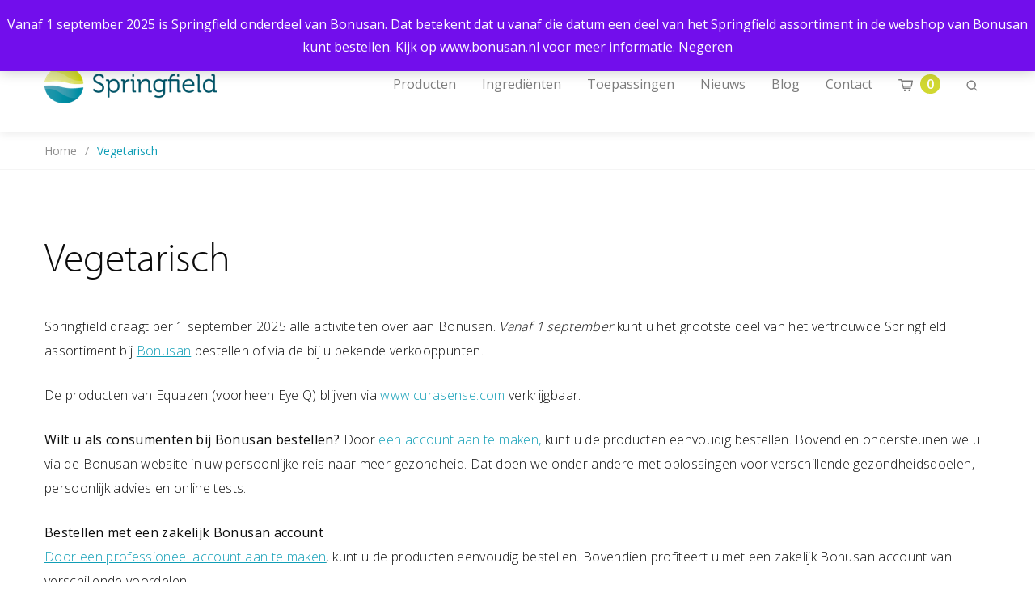

--- FILE ---
content_type: text/html; charset=UTF-8
request_url: https://springfieldnutra.com/product-tag/vegetarisch/
body_size: 12486
content:

<!doctype html>
<html lang="nl-NL" class="no-js">
<head>
	<meta charset="utf-8">
	<meta http-equiv="x-ua-compatible" content="ie=edge">
	<meta name="viewport" content="width=device-width, initial-scale=1">
	<meta name='robots' content='index, follow, max-image-preview:large, max-snippet:-1, max-video-preview:-1' />
	<style>img:is([sizes="auto" i], [sizes^="auto," i]) { contain-intrinsic-size: 3000px 1500px }</style>
	
	<!-- This site is optimized with the Yoast SEO Premium plugin v25.6 (Yoast SEO v25.6) - https://yoast.com/wordpress/plugins/seo/ -->
	<title>Vegetarisch Archieven | Springfield Nutraceuticals</title>
	<link rel="canonical" href="https://springfieldnutra.com/product-tag/vegetarisch/" />
	<script type="application/ld+json" class="yoast-schema-graph">{"@context":"https://schema.org","@graph":[{"@type":"CollectionPage","@id":"https://springfieldnutra.com/product-tag/vegetarisch/","url":"https://springfieldnutra.com/product-tag/vegetarisch/","name":"Vegetarisch Archieven | Springfield Nutraceuticals","isPartOf":{"@id":"https://springfieldnutra.com/#website"},"breadcrumb":{"@id":"https://springfieldnutra.com/product-tag/vegetarisch/#breadcrumb"},"inLanguage":"nl-NL"},{"@type":"BreadcrumbList","@id":"https://springfieldnutra.com/product-tag/vegetarisch/#breadcrumb","itemListElement":[{"@type":"ListItem","position":1,"name":"Home","item":"https://springfieldnutra.com/"},{"@type":"ListItem","position":2,"name":"Vegetarisch"}]},{"@type":"WebSite","@id":"https://springfieldnutra.com/#website","url":"https://springfieldnutra.com/","name":"Springfield Nutraceuticals","description":"Voeding kan een positieve bijdrage leveren aan onze gezondheid.","publisher":{"@id":"https://springfieldnutra.com/#organization"},"potentialAction":[{"@type":"SearchAction","target":{"@type":"EntryPoint","urlTemplate":"https://springfieldnutra.com/?s={search_term_string}"},"query-input":{"@type":"PropertyValueSpecification","valueRequired":true,"valueName":"search_term_string"}}],"inLanguage":"nl-NL"},{"@type":"Organization","@id":"https://springfieldnutra.com/#organization","name":"Springfield Nutraceuticals","url":"https://springfieldnutra.com/","logo":{"@type":"ImageObject","inLanguage":"nl-NL","@id":"https://springfieldnutra.com/#/schema/logo/image/","url":"https://springfieldnutra.com/app/uploads/2018/01/Logo_Springfield.png","contentUrl":"https://springfieldnutra.com/app/uploads/2018/01/Logo_Springfield.png","width":213,"height":46,"caption":"Springfield Nutraceuticals"},"image":{"@id":"https://springfieldnutra.com/#/schema/logo/image/"},"sameAs":["https://www.facebook.com/springfieldnutra/about/","https://x.com/SpringfieldNutr","https://www.instagram.com/springfieldnutra/","https://www.linkedin.com/company/1665278","https://www.youtube.com/channel/UCI6lSWwNNHEzJ0SUTsgljvQ/about"]}]}</script>
	<!-- / Yoast SEO Premium plugin. -->


<link rel='dns-prefetch' href='//www.googletagmanager.com' />
<link rel='dns-prefetch' href='//fonts.googleapis.com' />
<link rel='stylesheet' id='wp-block-library-css' href='https://springfieldnutra.com/wp/wp-includes/css/dist/block-library/style.min.css?ver=be501ccdb7bec87cd3fa037a0034b50c' type='text/css' media='all' />
<style id='classic-theme-styles-inline-css' type='text/css'>
/*! This file is auto-generated */
.wp-block-button__link{color:#fff;background-color:#32373c;border-radius:9999px;box-shadow:none;text-decoration:none;padding:calc(.667em + 2px) calc(1.333em + 2px);font-size:1.125em}.wp-block-file__button{background:#32373c;color:#fff;text-decoration:none}
</style>
<link rel='stylesheet' id='select2-css' href='https://springfieldnutra.com/app/plugins/woocommerce/assets/css/select2.css?ver=10.0.4' type='text/css' media='all' />
<link rel='stylesheet' id='yith-wcaf-css' href='https://springfieldnutra.com/app/plugins/yith-woocommerce-affiliates-premium/assets/css/yith-wcaf.css?ver=be501ccdb7bec87cd3fa037a0034b50c' type='text/css' media='all' />
<style id='global-styles-inline-css' type='text/css'>
:root{--wp--preset--aspect-ratio--square: 1;--wp--preset--aspect-ratio--4-3: 4/3;--wp--preset--aspect-ratio--3-4: 3/4;--wp--preset--aspect-ratio--3-2: 3/2;--wp--preset--aspect-ratio--2-3: 2/3;--wp--preset--aspect-ratio--16-9: 16/9;--wp--preset--aspect-ratio--9-16: 9/16;--wp--preset--color--black: #000000;--wp--preset--color--cyan-bluish-gray: #abb8c3;--wp--preset--color--white: #ffffff;--wp--preset--color--pale-pink: #f78da7;--wp--preset--color--vivid-red: #cf2e2e;--wp--preset--color--luminous-vivid-orange: #ff6900;--wp--preset--color--luminous-vivid-amber: #fcb900;--wp--preset--color--light-green-cyan: #7bdcb5;--wp--preset--color--vivid-green-cyan: #00d084;--wp--preset--color--pale-cyan-blue: #8ed1fc;--wp--preset--color--vivid-cyan-blue: #0693e3;--wp--preset--color--vivid-purple: #9b51e0;--wp--preset--gradient--vivid-cyan-blue-to-vivid-purple: linear-gradient(135deg,rgba(6,147,227,1) 0%,rgb(155,81,224) 100%);--wp--preset--gradient--light-green-cyan-to-vivid-green-cyan: linear-gradient(135deg,rgb(122,220,180) 0%,rgb(0,208,130) 100%);--wp--preset--gradient--luminous-vivid-amber-to-luminous-vivid-orange: linear-gradient(135deg,rgba(252,185,0,1) 0%,rgba(255,105,0,1) 100%);--wp--preset--gradient--luminous-vivid-orange-to-vivid-red: linear-gradient(135deg,rgba(255,105,0,1) 0%,rgb(207,46,46) 100%);--wp--preset--gradient--very-light-gray-to-cyan-bluish-gray: linear-gradient(135deg,rgb(238,238,238) 0%,rgb(169,184,195) 100%);--wp--preset--gradient--cool-to-warm-spectrum: linear-gradient(135deg,rgb(74,234,220) 0%,rgb(151,120,209) 20%,rgb(207,42,186) 40%,rgb(238,44,130) 60%,rgb(251,105,98) 80%,rgb(254,248,76) 100%);--wp--preset--gradient--blush-light-purple: linear-gradient(135deg,rgb(255,206,236) 0%,rgb(152,150,240) 100%);--wp--preset--gradient--blush-bordeaux: linear-gradient(135deg,rgb(254,205,165) 0%,rgb(254,45,45) 50%,rgb(107,0,62) 100%);--wp--preset--gradient--luminous-dusk: linear-gradient(135deg,rgb(255,203,112) 0%,rgb(199,81,192) 50%,rgb(65,88,208) 100%);--wp--preset--gradient--pale-ocean: linear-gradient(135deg,rgb(255,245,203) 0%,rgb(182,227,212) 50%,rgb(51,167,181) 100%);--wp--preset--gradient--electric-grass: linear-gradient(135deg,rgb(202,248,128) 0%,rgb(113,206,126) 100%);--wp--preset--gradient--midnight: linear-gradient(135deg,rgb(2,3,129) 0%,rgb(40,116,252) 100%);--wp--preset--font-size--small: 13px;--wp--preset--font-size--medium: 20px;--wp--preset--font-size--large: 36px;--wp--preset--font-size--x-large: 42px;--wp--preset--spacing--20: 0.44rem;--wp--preset--spacing--30: 0.67rem;--wp--preset--spacing--40: 1rem;--wp--preset--spacing--50: 1.5rem;--wp--preset--spacing--60: 2.25rem;--wp--preset--spacing--70: 3.38rem;--wp--preset--spacing--80: 5.06rem;--wp--preset--shadow--natural: 6px 6px 9px rgba(0, 0, 0, 0.2);--wp--preset--shadow--deep: 12px 12px 50px rgba(0, 0, 0, 0.4);--wp--preset--shadow--sharp: 6px 6px 0px rgba(0, 0, 0, 0.2);--wp--preset--shadow--outlined: 6px 6px 0px -3px rgba(255, 255, 255, 1), 6px 6px rgba(0, 0, 0, 1);--wp--preset--shadow--crisp: 6px 6px 0px rgba(0, 0, 0, 1);}:where(.is-layout-flex){gap: 0.5em;}:where(.is-layout-grid){gap: 0.5em;}body .is-layout-flex{display: flex;}.is-layout-flex{flex-wrap: wrap;align-items: center;}.is-layout-flex > :is(*, div){margin: 0;}body .is-layout-grid{display: grid;}.is-layout-grid > :is(*, div){margin: 0;}:where(.wp-block-columns.is-layout-flex){gap: 2em;}:where(.wp-block-columns.is-layout-grid){gap: 2em;}:where(.wp-block-post-template.is-layout-flex){gap: 1.25em;}:where(.wp-block-post-template.is-layout-grid){gap: 1.25em;}.has-black-color{color: var(--wp--preset--color--black) !important;}.has-cyan-bluish-gray-color{color: var(--wp--preset--color--cyan-bluish-gray) !important;}.has-white-color{color: var(--wp--preset--color--white) !important;}.has-pale-pink-color{color: var(--wp--preset--color--pale-pink) !important;}.has-vivid-red-color{color: var(--wp--preset--color--vivid-red) !important;}.has-luminous-vivid-orange-color{color: var(--wp--preset--color--luminous-vivid-orange) !important;}.has-luminous-vivid-amber-color{color: var(--wp--preset--color--luminous-vivid-amber) !important;}.has-light-green-cyan-color{color: var(--wp--preset--color--light-green-cyan) !important;}.has-vivid-green-cyan-color{color: var(--wp--preset--color--vivid-green-cyan) !important;}.has-pale-cyan-blue-color{color: var(--wp--preset--color--pale-cyan-blue) !important;}.has-vivid-cyan-blue-color{color: var(--wp--preset--color--vivid-cyan-blue) !important;}.has-vivid-purple-color{color: var(--wp--preset--color--vivid-purple) !important;}.has-black-background-color{background-color: var(--wp--preset--color--black) !important;}.has-cyan-bluish-gray-background-color{background-color: var(--wp--preset--color--cyan-bluish-gray) !important;}.has-white-background-color{background-color: var(--wp--preset--color--white) !important;}.has-pale-pink-background-color{background-color: var(--wp--preset--color--pale-pink) !important;}.has-vivid-red-background-color{background-color: var(--wp--preset--color--vivid-red) !important;}.has-luminous-vivid-orange-background-color{background-color: var(--wp--preset--color--luminous-vivid-orange) !important;}.has-luminous-vivid-amber-background-color{background-color: var(--wp--preset--color--luminous-vivid-amber) !important;}.has-light-green-cyan-background-color{background-color: var(--wp--preset--color--light-green-cyan) !important;}.has-vivid-green-cyan-background-color{background-color: var(--wp--preset--color--vivid-green-cyan) !important;}.has-pale-cyan-blue-background-color{background-color: var(--wp--preset--color--pale-cyan-blue) !important;}.has-vivid-cyan-blue-background-color{background-color: var(--wp--preset--color--vivid-cyan-blue) !important;}.has-vivid-purple-background-color{background-color: var(--wp--preset--color--vivid-purple) !important;}.has-black-border-color{border-color: var(--wp--preset--color--black) !important;}.has-cyan-bluish-gray-border-color{border-color: var(--wp--preset--color--cyan-bluish-gray) !important;}.has-white-border-color{border-color: var(--wp--preset--color--white) !important;}.has-pale-pink-border-color{border-color: var(--wp--preset--color--pale-pink) !important;}.has-vivid-red-border-color{border-color: var(--wp--preset--color--vivid-red) !important;}.has-luminous-vivid-orange-border-color{border-color: var(--wp--preset--color--luminous-vivid-orange) !important;}.has-luminous-vivid-amber-border-color{border-color: var(--wp--preset--color--luminous-vivid-amber) !important;}.has-light-green-cyan-border-color{border-color: var(--wp--preset--color--light-green-cyan) !important;}.has-vivid-green-cyan-border-color{border-color: var(--wp--preset--color--vivid-green-cyan) !important;}.has-pale-cyan-blue-border-color{border-color: var(--wp--preset--color--pale-cyan-blue) !important;}.has-vivid-cyan-blue-border-color{border-color: var(--wp--preset--color--vivid-cyan-blue) !important;}.has-vivid-purple-border-color{border-color: var(--wp--preset--color--vivid-purple) !important;}.has-vivid-cyan-blue-to-vivid-purple-gradient-background{background: var(--wp--preset--gradient--vivid-cyan-blue-to-vivid-purple) !important;}.has-light-green-cyan-to-vivid-green-cyan-gradient-background{background: var(--wp--preset--gradient--light-green-cyan-to-vivid-green-cyan) !important;}.has-luminous-vivid-amber-to-luminous-vivid-orange-gradient-background{background: var(--wp--preset--gradient--luminous-vivid-amber-to-luminous-vivid-orange) !important;}.has-luminous-vivid-orange-to-vivid-red-gradient-background{background: var(--wp--preset--gradient--luminous-vivid-orange-to-vivid-red) !important;}.has-very-light-gray-to-cyan-bluish-gray-gradient-background{background: var(--wp--preset--gradient--very-light-gray-to-cyan-bluish-gray) !important;}.has-cool-to-warm-spectrum-gradient-background{background: var(--wp--preset--gradient--cool-to-warm-spectrum) !important;}.has-blush-light-purple-gradient-background{background: var(--wp--preset--gradient--blush-light-purple) !important;}.has-blush-bordeaux-gradient-background{background: var(--wp--preset--gradient--blush-bordeaux) !important;}.has-luminous-dusk-gradient-background{background: var(--wp--preset--gradient--luminous-dusk) !important;}.has-pale-ocean-gradient-background{background: var(--wp--preset--gradient--pale-ocean) !important;}.has-electric-grass-gradient-background{background: var(--wp--preset--gradient--electric-grass) !important;}.has-midnight-gradient-background{background: var(--wp--preset--gradient--midnight) !important;}.has-small-font-size{font-size: var(--wp--preset--font-size--small) !important;}.has-medium-font-size{font-size: var(--wp--preset--font-size--medium) !important;}.has-large-font-size{font-size: var(--wp--preset--font-size--large) !important;}.has-x-large-font-size{font-size: var(--wp--preset--font-size--x-large) !important;}
:where(.wp-block-post-template.is-layout-flex){gap: 1.25em;}:where(.wp-block-post-template.is-layout-grid){gap: 1.25em;}
:where(.wp-block-columns.is-layout-flex){gap: 2em;}:where(.wp-block-columns.is-layout-grid){gap: 2em;}
:root :where(.wp-block-pullquote){font-size: 1.5em;line-height: 1.6;}
</style>
<link rel='stylesheet' id='woocommerce-layout-css' href='https://springfieldnutra.com/app/plugins/woocommerce/assets/css/woocommerce-layout.css?ver=10.0.4' type='text/css' media='all' />
<link rel='stylesheet' id='woocommerce-smallscreen-css' href='https://springfieldnutra.com/app/plugins/woocommerce/assets/css/woocommerce-smallscreen.css?ver=10.0.4' type='text/css' media='only screen and (max-width: 768px)' />
<link rel='stylesheet' id='woocommerce-general-css' href='https://springfieldnutra.com/app/plugins/woocommerce/assets/css/woocommerce.css?ver=10.0.4' type='text/css' media='all' />
<style id='woocommerce-inline-inline-css' type='text/css'>
.woocommerce form .form-row .required { visibility: visible; }
</style>
<link rel='stylesheet' id='woo_discount_rules-customize-table-ui-css-css' href='https://springfieldnutra.com/app/plugins/woo-discount-rules/v2/Assets/Css/customize-table.css?ver=2.3.7' type='text/css' media='all' />
<link rel='stylesheet' id='brands-styles-css' href='https://springfieldnutra.com/app/plugins/woocommerce/assets/css/brands.css?ver=10.0.4' type='text/css' media='all' />
<link rel='stylesheet' id='searchwp-forms-css' href='https://springfieldnutra.com/app/plugins/searchwp/assets/css/frontend/search-forms.min.css?ver=4.4.0' type='text/css' media='all' />
<link rel='stylesheet' id='woo_discount_pro_style-css' href='https://springfieldnutra.com/app/plugins/woo-discount-rules-pro/Assets/Css/awdr_style.css?ver=2.3.13' type='text/css' media='all' />
<link rel='stylesheet' id='springfield_fonts_css-css' href='//fonts.googleapis.com/css?family=Open+Sans%3A300%2C400%2C600%2C700%2C800&#038;ver=be501ccdb7bec87cd3fa037a0034b50c' type='text/css' media='all' />
<link rel='stylesheet' id='springfield_theme_css-css' href='https://springfieldnutra.com/app/themes/springfieldnutra/dist/styles/main-7078afd1ee.css' type='text/css' media='all' />
<script type="text/javascript" id="woocommerce-google-analytics-integration-gtag-js-after">
/* <![CDATA[ */
/* Google Analytics for WooCommerce (gtag.js) */
					window.dataLayer = window.dataLayer || [];
					function gtag(){dataLayer.push(arguments);}
					// Set up default consent state.
					for ( const mode of [{"analytics_storage":"denied","ad_storage":"denied","ad_user_data":"denied","ad_personalization":"denied","region":["AT","BE","BG","HR","CY","CZ","DK","EE","FI","FR","DE","GR","HU","IS","IE","IT","LV","LI","LT","LU","MT","NL","NO","PL","PT","RO","SK","SI","ES","SE","GB","CH"]}] || [] ) {
						gtag( "consent", "default", { "wait_for_update": 500, ...mode } );
					}
					gtag("js", new Date());
					gtag("set", "developer_id.dOGY3NW", true);
					gtag("config", "G-ZSJ7YKP3EZ", {"track_404":true,"allow_google_signals":false,"logged_in":false,"linker":{"domains":[],"allow_incoming":false},"custom_map":{"dimension1":"logged_in"}});
/* ]]> */
</script>
<script type="text/javascript" id="wpml-cookie-js-extra">
/* <![CDATA[ */
var wpml_cookies = {"wp-wpml_current_language":{"value":"nl","expires":1,"path":"\/"}};
var wpml_cookies = {"wp-wpml_current_language":{"value":"nl","expires":1,"path":"\/"}};
/* ]]> */
</script>
<script type="text/javascript" src="https://springfieldnutra.com/app/plugins/sitepress-multilingual-cms/res/js/cookies/language-cookie.js?ver=476000" id="wpml-cookie-js" defer="defer" data-wp-strategy="defer"></script>
<script type="text/javascript" src="https://springfieldnutra.com/wp/wp-includes/js/jquery/jquery.min.js?ver=3.7.1" id="jquery-core-js"></script>
<script type="text/javascript" src="https://springfieldnutra.com/wp/wp-includes/js/jquery/jquery-migrate.min.js?ver=3.4.1" id="jquery-migrate-js"></script>
<script type="text/javascript" src="https://springfieldnutra.com/app/plugins/woocommerce/assets/js/jquery-blockui/jquery.blockUI.min.js?ver=2.7.0-wc.10.0.4" id="jquery-blockui-js" defer="defer" data-wp-strategy="defer"></script>
<script type="text/javascript" src="https://springfieldnutra.com/app/plugins/woocommerce/assets/js/js-cookie/js.cookie.min.js?ver=2.1.4-wc.10.0.4" id="js-cookie-js" defer="defer" data-wp-strategy="defer"></script>
<script type="text/javascript" id="woocommerce-js-extra">
/* <![CDATA[ */
var woocommerce_params = {"ajax_url":"\/wp\/wp-admin\/admin-ajax.php","wc_ajax_url":"\/?wc-ajax=%%endpoint%%","i18n_password_show":"Wachtwoord weergeven","i18n_password_hide":"Wachtwoord verbergen"};
/* ]]> */
</script>
<script type="text/javascript" src="https://springfieldnutra.com/app/plugins/woocommerce/assets/js/frontend/woocommerce.min.js?ver=10.0.4" id="woocommerce-js" defer="defer" data-wp-strategy="defer"></script>
<script type="text/javascript" id="awdr-main-js-extra">
/* <![CDATA[ */
var awdr_params = {"ajaxurl":"https:\/\/springfieldnutra.com\/wp\/wp-admin\/admin-ajax.php","nonce":"0543ca8739","enable_update_price_with_qty":"show_when_matched","refresh_order_review":"0","custom_target_simple_product":"","custom_target_variable_product":"","js_init_trigger":"","awdr_opacity_to_bulk_table":"","awdr_dynamic_bulk_table_status":"0","awdr_dynamic_bulk_table_off":"on","custom_simple_product_id_selector":"","custom_variable_product_id_selector":""};
/* ]]> */
</script>
<script type="text/javascript" src="https://springfieldnutra.com/app/plugins/woo-discount-rules/v2/Assets/Js/site_main.js?ver=2.3.7" id="awdr-main-js"></script>
<script type="text/javascript" src="https://springfieldnutra.com/app/plugins/woo-discount-rules/v2/Assets/Js/awdr-dynamic-price.js?ver=2.3.7" id="awdr-dynamic-price-js"></script>
<link rel="https://api.w.org/" href="https://springfieldnutra.com/wp-json/" /><link rel="alternate" title="JSON" type="application/json" href="https://springfieldnutra.com/wp-json/wp/v2/product_tag/7211" /><meta name="generator" content="WPML ver:4.7.6 stt:38,1,4,3;" />
<meta name="facebook-domain-verification" content="vuv92v4dkyda752o39cd51ujs1avo7" />	<noscript><style>.woocommerce-product-gallery{ opacity: 1 !important; }</style></noscript>
	<link rel="icon" href="https://springfieldnutra.com/app/uploads/2017/12/cropped-Springfield-32x32.png" sizes="32x32" />
<link rel="icon" href="https://springfieldnutra.com/app/uploads/2017/12/cropped-Springfield-192x192.png" sizes="192x192" />
<link rel="apple-touch-icon" href="https://springfieldnutra.com/app/uploads/2017/12/cropped-Springfield-180x180.png" />
<meta name="msapplication-TileImage" content="https://springfieldnutra.com/app/uploads/2017/12/cropped-Springfield-270x270.png" />

	<!-- Facebook Pixel Code -->
	<script>
		!function(f,b,e,v,n,t,s)
		{if(f.fbq)return;n=f.fbq=function(){n.callMethod?
			n.callMethod.apply(n,arguments):n.queue.push(arguments)};
			if(!f._fbq)f._fbq=n;n.push=n;n.loaded=!0;n.version='2.0';
			n.queue=[];t=b.createElement(e);t.async=!0;
			t.src=v;s=b.getElementsByTagName(e)[0];
			s.parentNode.insertBefore(t,s)}(window, document,'script',
			'https://connect.facebook.net/en_US/fbevents.js');
		fbq('init', '992575514281536');
		fbq('track', 'PageView');
	</script>
	<noscript>
		<img height="1" width="1" style="display:none"
		     src="https://www.facebook.com/tr?id=992575514281536&ev=PageView&noscript=1"/>
	</noscript>
	<!-- End Facebook Pixel Code -->

</head>
<body class="archive tax-product_tag term-vegetarisch term-7211 wp-theme-springfieldnutra theme-springfieldnutra woocommerce woocommerce-page woocommerce-demo-store woocommerce-no-js">
<p role="complementary" aria-label="Winkelbericht" class="woocommerce-store-notice demo_store" data-notice-id="d334fb08335f08bd05264bf9da243f69" style="display:none;">Vanaf 1 september 2025 is Springfield onderdeel van Bonusan. Dat betekent dat u vanaf die datum een deel van het Springfield assortiment in de webshop van Bonusan kunt bestellen. Kijk op www.bonusan.nl voor meer informatie. <a role="button" href="#" class="woocommerce-store-notice__dismiss-link">Negeren</a></p><!--[if IE]>
<div class="alert alert-warning">
	U gebruikt een <strong>verouderde</strong> browser. <a href="http://browsehappy.com/">Upgrade je browser</a> om je ervaring op het web te verbeteren.</div>
<![endif]-->
<div class="off-canvas-wrapper">
	<div class="off-canvas-wrapper-inner" data-off-canvas-wrapper>
		<div class="off-canvas off-canvas__wrapper position-right" id="offCanvasLeft" data-off-canvas>
			<div class="off-canvas__mobile_menu">

	<div class="grid-x align-middle">
		<div class="cell auto">
										<a href="https://springfieldnutra.com/" rel="home">
					<img src="https://springfieldnutra.com/app/uploads/2018/01/Logo_Springfield.png" alt="Springfield Nutraceuticals">
				</a>
					</div>
		<div class="cell shrink">
			<span class="close-mobile-menu" data-close="offCanvasLeft" aria-hidden="true">&times;</span>
		</div>
	</div>

	<ul class="vertical menu drilldown" data-drilldown data-parent-link="true">
					<li id="menu-item-35968" class="menu-item menu-item-type-custom menu-item-object-custom menu-item-35968"><a href="https://springfieldnutra.com/producten/">Producten</a></li>
<li id="menu-item-178" class="menu-item menu-item-type-custom menu-item-object-custom menu-item-has-children menu-item-178"><a href="/ingredienten/">Ingrediënten</a>
<ul class="menu">
	<li id="menu-item-2048" class="menu-item menu-item-type-post_type menu-item-object-ingredients menu-item-2048"><a href="https://springfieldnutra.com/ingredienten/alfa-liponzuur/">Alfaliponzuur</a></li>
	<li id="menu-item-2049" class="menu-item menu-item-type-post_type menu-item-object-ingredients menu-item-2049"><a href="https://springfieldnutra.com/ingredienten/aminozuren/">Aminozuren</a></li>
	<li id="menu-item-2050" class="menu-item menu-item-type-post_type menu-item-object-ingredients menu-item-2050"><a href="https://springfieldnutra.com/ingredienten/betaglucaan/">Betaglucaan</a></li>
	<li id="menu-item-11008" class="menu-item menu-item-type-post_type menu-item-object-ingredients menu-item-11008"><a href="https://springfieldnutra.com/ingredienten/kruiden/">Botanicals (kruiden &#038; planten)</a></li>
	<li id="menu-item-2051" class="menu-item menu-item-type-post_type menu-item-object-ingredients menu-item-2051"><a href="https://springfieldnutra.com/ingredienten/calcium/">Calcium</a></li>
	<li id="menu-item-2052" class="menu-item menu-item-type-post_type menu-item-object-ingredients menu-item-2052"><a href="https://springfieldnutra.com/ingredienten/citrus/">Citrus</a></li>
	<li id="menu-item-2053" class="menu-item menu-item-type-post_type menu-item-object-ingredients menu-item-2053"><a href="https://springfieldnutra.com/ingredienten/co-enzym-q10/">Co-enzym (Q10)</a></li>
	<li id="menu-item-2054" class="menu-item menu-item-type-post_type menu-item-object-ingredients menu-item-2054"><a href="https://springfieldnutra.com/ingredienten/collageen/">Collageen (UC-II)</a></li>
	<li id="menu-item-2056" class="menu-item menu-item-type-post_type menu-item-object-ingredients menu-item-2056"><a href="https://springfieldnutra.com/ingredienten/cranberrys/">Cranberry’s</a></li>
	<li id="menu-item-2057" class="menu-item menu-item-type-post_type menu-item-object-ingredients menu-item-2057"><a href="https://springfieldnutra.com/ingredienten/curcumine/">Curcumine</a></li>
	<li id="menu-item-2058" class="menu-item menu-item-type-post_type menu-item-object-ingredients menu-item-2058"><a href="https://springfieldnutra.com/ingredienten/enzymen/">Enzymen</a></li>
	<li id="menu-item-2059" class="menu-item menu-item-type-post_type menu-item-object-ingredients menu-item-2059"><a href="https://springfieldnutra.com/ingredienten/fosfatidylserine/">Fosfatidylserine</a></li>
	<li id="menu-item-2060" class="menu-item menu-item-type-post_type menu-item-object-ingredients menu-item-2060"><a href="https://springfieldnutra.com/ingredienten/fytosterolen-fytosterolinen/">Fytosterolen &amp; Fytosterolinen</a></li>
	<li id="menu-item-2062" class="menu-item menu-item-type-post_type menu-item-object-ingredients menu-item-2062"><a href="https://springfieldnutra.com/ingredienten/groene-thee/">Groene thee</a></li>
	<li id="menu-item-4388" class="menu-item menu-item-type-post_type menu-item-object-ingredients menu-item-4388"><a href="https://springfieldnutra.com/ingredienten/hyaluronzuur/">Hyaluronzuur</a></li>
	<li id="menu-item-2063" class="menu-item menu-item-type-post_type menu-item-object-ingredients menu-item-2063"><a href="https://springfieldnutra.com/ingredienten/ijzer/">IJzer</a></li>
	<li id="menu-item-4389" class="menu-item menu-item-type-post_type menu-item-object-ingredients menu-item-4389"><a href="https://springfieldnutra.com/ingredienten/lagerstroemia-speciosa/">Lagerstroemia speciosa</a></li>
	<li id="menu-item-2064" class="menu-item menu-item-type-post_type menu-item-object-ingredients menu-item-2064"><a href="https://springfieldnutra.com/ingredienten/luteine-zeaxanthine/">Luteïne &amp; Zeaxanthine</a></li>
	<li id="menu-item-2065" class="menu-item menu-item-type-post_type menu-item-object-ingredients menu-item-2065"><a href="https://springfieldnutra.com/ingredienten/magnesium/">Magnesium</a></li>
	<li id="menu-item-2066" class="menu-item menu-item-type-post_type menu-item-object-ingredients menu-item-2066"><a href="https://springfieldnutra.com/ingredienten/mineralen/">Mineralen</a></li>
	<li id="menu-item-2067" class="menu-item menu-item-type-post_type menu-item-object-ingredients menu-item-2067"><a href="https://springfieldnutra.com/ingredienten/msm-methyl-sulfonyl-methaan/">MSM</a></li>
	<li id="menu-item-2068" class="menu-item menu-item-type-post_type menu-item-object-ingredients menu-item-2068"><a href="https://springfieldnutra.com/ingredienten/nadh/">NADH (co-enzym)</a></li>
	<li id="menu-item-2069" class="menu-item menu-item-type-post_type menu-item-object-ingredients menu-item-2069"><a href="https://springfieldnutra.com/ingredienten/omega-3/">Omega 3-vetzuren</a></li>
	<li id="menu-item-2070" class="menu-item menu-item-type-post_type menu-item-object-ingredients menu-item-2070"><a href="https://springfieldnutra.com/ingredienten/omega-6/">Omega 6-vetzuren</a></li>
	<li id="menu-item-2071" class="menu-item menu-item-type-post_type menu-item-object-ingredients menu-item-2071"><a href="https://springfieldnutra.com/ingredienten/probiotica/">Probiotica</a></li>
	<li id="menu-item-2072" class="menu-item menu-item-type-post_type menu-item-object-ingredients menu-item-2072"><a href="https://springfieldnutra.com/ingredienten/quercetine/">Quercetine</a></li>
	<li id="menu-item-2073" class="menu-item menu-item-type-post_type menu-item-object-ingredients menu-item-2073"><a href="https://springfieldnutra.com/ingredienten/soja/">Soja (natto)</a></li>
	<li id="menu-item-2074" class="menu-item menu-item-type-post_type menu-item-object-ingredients menu-item-2074"><a href="https://springfieldnutra.com/ingredienten/speciale-ingredienten/">Speciale ingrediënten</a></li>
	<li id="menu-item-2076" class="menu-item menu-item-type-post_type menu-item-object-ingredients menu-item-2076"><a href="https://springfieldnutra.com/ingredienten/vitamine-b/">Vitamine B</a></li>
	<li id="menu-item-2077" class="menu-item menu-item-type-post_type menu-item-object-ingredients menu-item-2077"><a href="https://springfieldnutra.com/ingredienten/vitamine-c/">Vitamine C</a></li>
	<li id="menu-item-2078" class="menu-item menu-item-type-post_type menu-item-object-ingredients menu-item-2078"><a href="https://springfieldnutra.com/ingredienten/vitamine-d/">Vitamine D</a></li>
	<li id="menu-item-2079" class="menu-item menu-item-type-post_type menu-item-object-ingredients menu-item-2079"><a href="https://springfieldnutra.com/ingredienten/vitamine-e/">Vitamine E</a></li>
	<li id="menu-item-2080" class="menu-item menu-item-type-post_type menu-item-object-ingredients menu-item-2080"><a href="https://springfieldnutra.com/ingredienten/vitamine-k2/">Vitamine K</a></li>
	<li id="menu-item-2081" class="menu-item menu-item-type-post_type menu-item-object-ingredients menu-item-2081"><a href="https://springfieldnutra.com/ingredienten/weiproteinen/">(Wei-)proteïne</a></li>
	<li id="menu-item-2082" class="menu-item menu-item-type-post_type menu-item-object-ingredients menu-item-2082"><a href="https://springfieldnutra.com/ingredienten/zink/">Zink</a></li>
</ul>
</li>
<li id="menu-item-251" class="menu-item menu-item-type-custom menu-item-object-custom menu-item-has-children menu-item-251"><a href="/toepassingen/">Toepassingen</a>
<ul class="menu">
	<li id="menu-item-4234" class="menu-item menu-item-type-post_type menu-item-object-application menu-item-4234"><a href="https://springfieldnutra.com/toepassingen/zwanger-en-baby/">Zwangere &#038; Baby</a></li>
	<li id="menu-item-2086" class="menu-item menu-item-type-post_type menu-item-object-application menu-item-2086"><a href="https://springfieldnutra.com/toepassingen/kinderen/">Kind</a></li>
	<li id="menu-item-2091" class="menu-item menu-item-type-post_type menu-item-object-application menu-item-2091"><a href="https://springfieldnutra.com/toepassingen/vrouw/">Vrouw</a></li>
	<li id="menu-item-2092" class="menu-item menu-item-type-post_type menu-item-object-application menu-item-2092"><a href="https://springfieldnutra.com/toepassingen/man/">Man</a></li>
	<li id="menu-item-2089" class="menu-item menu-item-type-post_type menu-item-object-application menu-item-2089"><a href="https://springfieldnutra.com/toepassingen/sport/">Sport</a></li>
	<li id="menu-item-4217" class="menu-item menu-item-type-post_type menu-item-object-application menu-item-4217"><a href="https://springfieldnutra.com/toepassingen/senioren/">Gezond(er) ouder</a></li>
	<li id="menu-item-2088" class="menu-item menu-item-type-post_type menu-item-object-application menu-item-2088"><a href="https://springfieldnutra.com/toepassingen/blaas/">Blaas</a></li>
	<li id="menu-item-4215" class="menu-item menu-item-type-post_type menu-item-object-application menu-item-4215"><a href="https://springfieldnutra.com/toepassingen/botten/">Botten</a></li>
	<li id="menu-item-2097" class="menu-item menu-item-type-post_type menu-item-object-application menu-item-2097"><a href="https://springfieldnutra.com/toepassingen/energie/">Energie</a></li>
	<li id="menu-item-2095" class="menu-item menu-item-type-post_type menu-item-object-application menu-item-2095"><a href="https://springfieldnutra.com/toepassingen/gewrichten/">Gewrichten</a></li>
	<li id="menu-item-2098" class="menu-item menu-item-type-post_type menu-item-object-application menu-item-2098"><a href="https://springfieldnutra.com/toepassingen/hart-en-bloedvaten/">Hart &amp; Bloedvaten</a></li>
	<li id="menu-item-2094" class="menu-item menu-item-type-post_type menu-item-object-application menu-item-2094"><a href="https://springfieldnutra.com/toepassingen/hoofd/">Hoofd</a></li>
	<li id="menu-item-4214" class="menu-item menu-item-type-post_type menu-item-object-application menu-item-4214"><a href="https://springfieldnutra.com/toepassingen/huid-haar/">Huid &amp; Haar</a></li>
	<li id="menu-item-2093" class="menu-item menu-item-type-post_type menu-item-object-application menu-item-2093"><a href="https://springfieldnutra.com/toepassingen/immuunsysteem/">Immuunsysteem</a></li>
	<li id="menu-item-4213" class="menu-item menu-item-type-post_type menu-item-object-application menu-item-4213"><a href="https://springfieldnutra.com/toepassingen/lever/">Lever</a></li>
	<li id="menu-item-16687" class="menu-item menu-item-type-post_type menu-item-object-application menu-item-16687"><a href="https://springfieldnutra.com/toepassingen/luchtwegen/">Luchtwegen</a></li>
	<li id="menu-item-4216" class="menu-item menu-item-type-post_type menu-item-object-application menu-item-4216"><a href="https://springfieldnutra.com/toepassingen/nieren/">Nieren</a></li>
	<li id="menu-item-2090" class="menu-item menu-item-type-post_type menu-item-object-application menu-item-2090"><a href="https://springfieldnutra.com/toepassingen/ogen/">Ogen</a></li>
	<li id="menu-item-4212" class="menu-item menu-item-type-post_type menu-item-object-application menu-item-4212"><a href="https://springfieldnutra.com/toepassingen/spieren/">Spieren</a></li>
	<li id="menu-item-2096" class="menu-item menu-item-type-post_type menu-item-object-application menu-item-2096"><a href="https://springfieldnutra.com/toepassingen/spijsvertering/">Spijsvertering</a></li>
</ul>
</li>
<li id="menu-item-129" class="menu-item menu-item-type-custom menu-item-object-custom menu-item-129"><a href="/nieuws/">Nieuws</a></li>
<li id="menu-item-24341" class="menu-item menu-item-type-post_type_archive menu-item-object-blog menu-item-24341"><a href="https://springfieldnutra.com/blog/">Blog</a></li>
<li id="menu-item-465" class="menu-item menu-item-type-post_type menu-item-object-page menu-item-465"><a href="https://springfieldnutra.com/contact/">Contact</a></li>
										<li><a href="https://springfieldnutra.com/wp/wp-login.php?lang=nl&redirect_to=%2Fproduct-tag%2Fvegetarisch%2F">Inloggen</a></li>
	</ul>
</div></div>

<div class="off-canvas-content" data-off-canvas-content>
    <header class="header">
	<div class="title-bar first-bar" data-responsive-toggle="top-menu" data-hide-for="large">
		<div class="header-lang-menu">
			<div class="lang-menu"><ul class="lang"><li class="active"><a href="https://springfieldnutra.com/product-tag/vegetarisch/">NL</a></li><li ><a href="https://springfieldnutra.com/en/product-tag/vegetarian/">EN</a></li><li ><a href="https://springfieldnutra.com/fr/etiquette-produit/vegetarien-fr/">FR</a></li><li ><a href="https://springfieldnutra.com/de/produkt-schlagwort/vegetarisch-de/">DE</a></li></ul></div>		</div>
		<div class="title-bar-right">
			<a href="https://springfieldnutra.com" class="header__cart-icon">
				<img class="header__cart-image" src="https://springfieldnutra.com/app/themes/springfieldnutra/dist/images/icons/icon-cart-white.svg" alt="">
				<span class="top-bar-right__cart-amount">0</span>			</a>
			<button class="header-search__icon search-icon hide-for-large" type="button" data-open="mobileSearchbar"></button>
			<button class="menu-icon" type="button" data-open="offCanvasLeft"></button>
		</div>
	</div>
	<div class="second-bar">
		<div class="top-bar-left logo-mobile show-for-small hide-for-large">
			<ul class="menu">
				<li class="home">
																<a href="https://springfieldnutra.com/" rel="home">
							<img src="https://springfieldnutra.com/app/uploads/2018/01/Logo_Springfield.png" alt="Springfield Nutraceuticals">
						</a>
					
				</li>
			</ul>
		</div>
	</div>
	<div class="first-bar show-for-large">
		<div class="top-bar top-first-bar">
			<div class="top-bar-left">
				<div class="header-lang-menu">
					<div class="lang-menu"><ul class="lang"><li class="active"><a href="https://springfieldnutra.com/product-tag/vegetarisch/">NL</a></li><li ><a href="https://springfieldnutra.com/en/product-tag/vegetarian/">EN</a></li><li ><a href="https://springfieldnutra.com/fr/etiquette-produit/vegetarien-fr/">FR</a></li><li ><a href="https://springfieldnutra.com/de/produkt-schlagwort/vegetarisch-de/">DE</a></li></ul></div>				</div>
			</div>
			<div class="top-bar-right">
				<div class="top-right-menu">
					<ul class="menu">
																								<li><a href="https://springfieldnutra.com/wp/wp-login.php?lang=nl&redirect_to=%2Fproduct-tag%2Fvegetarisch%2F">Inloggen</a></li>
					</ul>
				</div>
			</div>
		</div>
	</div>

	<div class="grid-container header-search" id="headerSearch">
		<div class="grid-x grid-margin-x header-search__wrapper">
			<div class="cell small-12 large-4"></div>
			<div class="cell small-12 large-8">
				<form action="https://springfieldnutra.com" method="get">
					<input type="text" class="header-search__input search-input" name="s" autocomplete="off"
					       placeholder="Waar ben je naar op zoek?">
				</form>
				<div class="header-search__close"></div>
			</div>
		</div>
	</div>

	<div class="grid-container">
		<div class="grid-x grid-margin-x">
			<div class="cell small-12">
				<div class="top-bar top-second-bar" id="top-menu">
					<div class="top-bar-left show-for-large">
																			<a class="logo" href="https://springfieldnutra.com/" rel="home">
								<img src="https://springfieldnutra.com/app/uploads/2018/01/Logo_Springfield.png" alt="Springfield Nutraceuticals">
							</a>
											</div>
					<div class="top-bar-right">
						<ul class="dropdown menu vertical large-horizontal header-menu" data-dropdown-menu>
															<li class="menu-item menu-item-type-custom menu-item-object-custom menu-item-35968"><a href="https://springfieldnutra.com/producten/">Producten</a></li>
<li class="menu-item menu-item-type-custom menu-item-object-custom menu-item-has-children menu-item-178"><a href="/ingredienten/">Ingrediënten</a>
<div class="sub-menu-container"><div class="grid-container"><div class="grid-x grid-margin-x">

<div class="cell medium-3"><ul class="menu vertical col1">
	<li class="menu-item menu-item-type-post_type menu-item-object-ingredients menu-item-2048"><a href="https://springfieldnutra.com/ingredienten/alfa-liponzuur/">Alfaliponzuur</a></li>
	<li class="menu-item menu-item-type-post_type menu-item-object-ingredients menu-item-2049"><a href="https://springfieldnutra.com/ingredienten/aminozuren/">Aminozuren</a></li>
	<li class="menu-item menu-item-type-post_type menu-item-object-ingredients menu-item-2050"><a href="https://springfieldnutra.com/ingredienten/betaglucaan/">Betaglucaan</a></li>
	<li class="menu-item menu-item-type-post_type menu-item-object-ingredients menu-item-11008"><a href="https://springfieldnutra.com/ingredienten/kruiden/">Botanicals (kruiden &#038; planten)</a></li>
	<li class="menu-item menu-item-type-post_type menu-item-object-ingredients menu-item-2051"><a href="https://springfieldnutra.com/ingredienten/calcium/">Calcium</a></li>
	<li class="menu-item menu-item-type-post_type menu-item-object-ingredients menu-item-2052"><a href="https://springfieldnutra.com/ingredienten/citrus/">Citrus</a></li>
	<li class="menu-item menu-item-type-post_type menu-item-object-ingredients menu-item-2053"><a href="https://springfieldnutra.com/ingredienten/co-enzym-q10/">Co-enzym (Q10)</a></li>
	<li class="menu-item menu-item-type-post_type menu-item-object-ingredients menu-item-2054"><a href="https://springfieldnutra.com/ingredienten/collageen/">Collageen (UC-II)</a></li>
	<li class="menu-item menu-item-type-post_type menu-item-object-ingredients menu-item-2056"><a href="https://springfieldnutra.com/ingredienten/cranberrys/">Cranberry’s</a></li>
	<li class="menu-item menu-item-type-post_type menu-item-object-ingredients menu-item-2057"><a href="https://springfieldnutra.com/ingredienten/curcumine/">Curcumine</a></li>
</ul></div><div class="cell medium-3"><ul class="menu vertical col2">	<li class="menu-item menu-item-type-post_type menu-item-object-ingredients menu-item-2058"><a href="https://springfieldnutra.com/ingredienten/enzymen/">Enzymen</a></li>
	<li class="menu-item menu-item-type-post_type menu-item-object-ingredients menu-item-2059"><a href="https://springfieldnutra.com/ingredienten/fosfatidylserine/">Fosfatidylserine</a></li>
	<li class="menu-item menu-item-type-post_type menu-item-object-ingredients menu-item-2060"><a href="https://springfieldnutra.com/ingredienten/fytosterolen-fytosterolinen/">Fytosterolen &amp; Fytosterolinen</a></li>
	<li class="menu-item menu-item-type-post_type menu-item-object-ingredients menu-item-2062"><a href="https://springfieldnutra.com/ingredienten/groene-thee/">Groene thee</a></li>
	<li class="menu-item menu-item-type-post_type menu-item-object-ingredients menu-item-4388"><a href="https://springfieldnutra.com/ingredienten/hyaluronzuur/">Hyaluronzuur</a></li>
	<li class="menu-item menu-item-type-post_type menu-item-object-ingredients menu-item-2063"><a href="https://springfieldnutra.com/ingredienten/ijzer/">IJzer</a></li>
	<li class="menu-item menu-item-type-post_type menu-item-object-ingredients menu-item-4389"><a href="https://springfieldnutra.com/ingredienten/lagerstroemia-speciosa/">Lagerstroemia speciosa</a></li>
	<li class="menu-item menu-item-type-post_type menu-item-object-ingredients menu-item-2064"><a href="https://springfieldnutra.com/ingredienten/luteine-zeaxanthine/">Luteïne &amp; Zeaxanthine</a></li>
	<li class="menu-item menu-item-type-post_type menu-item-object-ingredients menu-item-2065"><a href="https://springfieldnutra.com/ingredienten/magnesium/">Magnesium</a></li>
</ul></div><div class="cell medium-3"><ul class="menu vertical col3">	<li class="menu-item menu-item-type-post_type menu-item-object-ingredients menu-item-2066"><a href="https://springfieldnutra.com/ingredienten/mineralen/">Mineralen</a></li>
	<li class="menu-item menu-item-type-post_type menu-item-object-ingredients menu-item-2067"><a href="https://springfieldnutra.com/ingredienten/msm-methyl-sulfonyl-methaan/">MSM</a></li>
	<li class="menu-item menu-item-type-post_type menu-item-object-ingredients menu-item-2068"><a href="https://springfieldnutra.com/ingredienten/nadh/">NADH (co-enzym)</a></li>
	<li class="menu-item menu-item-type-post_type menu-item-object-ingredients menu-item-2069"><a href="https://springfieldnutra.com/ingredienten/omega-3/">Omega 3-vetzuren</a></li>
	<li class="menu-item menu-item-type-post_type menu-item-object-ingredients menu-item-2070"><a href="https://springfieldnutra.com/ingredienten/omega-6/">Omega 6-vetzuren</a></li>
	<li class="menu-item menu-item-type-post_type menu-item-object-ingredients menu-item-2071"><a href="https://springfieldnutra.com/ingredienten/probiotica/">Probiotica</a></li>
	<li class="menu-item menu-item-type-post_type menu-item-object-ingredients menu-item-2072"><a href="https://springfieldnutra.com/ingredienten/quercetine/">Quercetine</a></li>
	<li class="menu-item menu-item-type-post_type menu-item-object-ingredients menu-item-2073"><a href="https://springfieldnutra.com/ingredienten/soja/">Soja (natto)</a></li>
</ul></div><div class="cell medium-3"><ul class="menu vertical col4">	<li class="menu-item menu-item-type-post_type menu-item-object-ingredients menu-item-2074"><a href="https://springfieldnutra.com/ingredienten/speciale-ingredienten/">Speciale ingrediënten</a></li>
	<li class="menu-item menu-item-type-post_type menu-item-object-ingredients menu-item-2076"><a href="https://springfieldnutra.com/ingredienten/vitamine-b/">Vitamine B</a></li>
	<li class="menu-item menu-item-type-post_type menu-item-object-ingredients menu-item-2077"><a href="https://springfieldnutra.com/ingredienten/vitamine-c/">Vitamine C</a></li>
	<li class="menu-item menu-item-type-post_type menu-item-object-ingredients menu-item-2078"><a href="https://springfieldnutra.com/ingredienten/vitamine-d/">Vitamine D</a></li>
	<li class="menu-item menu-item-type-post_type menu-item-object-ingredients menu-item-2079"><a href="https://springfieldnutra.com/ingredienten/vitamine-e/">Vitamine E</a></li>
	<li class="menu-item menu-item-type-post_type menu-item-object-ingredients menu-item-2080"><a href="https://springfieldnutra.com/ingredienten/vitamine-k2/">Vitamine K</a></li>
	<li class="menu-item menu-item-type-post_type menu-item-object-ingredients menu-item-2081"><a href="https://springfieldnutra.com/ingredienten/weiproteinen/">(Wei-)proteïne</a></li>
	<li class="menu-item menu-item-type-post_type menu-item-object-ingredients menu-item-2082"><a href="https://springfieldnutra.com/ingredienten/zink/">Zink</a></li>

	</ul></div>
</div></div><div class='wave wave-submenu'></div></div>
</li>
<li class="menu-item menu-item-type-custom menu-item-object-custom menu-item-has-children menu-item-251"><a href="/toepassingen/">Toepassingen</a>
<div class="sub-menu-container"><div class="grid-container"><div class="grid-x grid-margin-x">

<div class="cell medium-3"><ul class="menu vertical col1">
	<li class="menu-item menu-item-type-post_type menu-item-object-application menu-item-4234"><a href="https://springfieldnutra.com/toepassingen/zwanger-en-baby/">Zwangere &#038; Baby</a></li>
	<li class="menu-item menu-item-type-post_type menu-item-object-application menu-item-2086"><a href="https://springfieldnutra.com/toepassingen/kinderen/">Kind</a></li>
	<li class="menu-item menu-item-type-post_type menu-item-object-application menu-item-2091"><a href="https://springfieldnutra.com/toepassingen/vrouw/">Vrouw</a></li>
	<li class="menu-item menu-item-type-post_type menu-item-object-application menu-item-2092"><a href="https://springfieldnutra.com/toepassingen/man/">Man</a></li>
	<li class="menu-item menu-item-type-post_type menu-item-object-application menu-item-2089"><a href="https://springfieldnutra.com/toepassingen/sport/">Sport</a></li>
	<li class="menu-item menu-item-type-post_type menu-item-object-application menu-item-4217"><a href="https://springfieldnutra.com/toepassingen/senioren/">Gezond(er) ouder</a></li>
</ul></div><div class="cell medium-3"><ul class="menu vertical col2">	<li class="menu-item menu-item-type-post_type menu-item-object-application menu-item-2088"><a href="https://springfieldnutra.com/toepassingen/blaas/">Blaas</a></li>
	<li class="menu-item menu-item-type-post_type menu-item-object-application menu-item-4215"><a href="https://springfieldnutra.com/toepassingen/botten/">Botten</a></li>
	<li class="menu-item menu-item-type-post_type menu-item-object-application menu-item-2097"><a href="https://springfieldnutra.com/toepassingen/energie/">Energie</a></li>
	<li class="menu-item menu-item-type-post_type menu-item-object-application menu-item-2095"><a href="https://springfieldnutra.com/toepassingen/gewrichten/">Gewrichten</a></li>
	<li class="menu-item menu-item-type-post_type menu-item-object-application menu-item-2098"><a href="https://springfieldnutra.com/toepassingen/hart-en-bloedvaten/">Hart &amp; Bloedvaten</a></li>
</ul></div><div class="cell medium-3"><ul class="menu vertical col3">	<li class="menu-item menu-item-type-post_type menu-item-object-application menu-item-2094"><a href="https://springfieldnutra.com/toepassingen/hoofd/">Hoofd</a></li>
	<li class="menu-item menu-item-type-post_type menu-item-object-application menu-item-4214"><a href="https://springfieldnutra.com/toepassingen/huid-haar/">Huid &amp; Haar</a></li>
	<li class="menu-item menu-item-type-post_type menu-item-object-application menu-item-2093"><a href="https://springfieldnutra.com/toepassingen/immuunsysteem/">Immuunsysteem</a></li>
	<li class="menu-item menu-item-type-post_type menu-item-object-application menu-item-4213"><a href="https://springfieldnutra.com/toepassingen/lever/">Lever</a></li>
	<li class="menu-item menu-item-type-post_type menu-item-object-application menu-item-16687"><a href="https://springfieldnutra.com/toepassingen/luchtwegen/">Luchtwegen</a></li>
</ul></div><div class="cell medium-3"><ul class="menu vertical col4">	<li class="menu-item menu-item-type-post_type menu-item-object-application menu-item-4216"><a href="https://springfieldnutra.com/toepassingen/nieren/">Nieren</a></li>
	<li class="menu-item menu-item-type-post_type menu-item-object-application menu-item-2090"><a href="https://springfieldnutra.com/toepassingen/ogen/">Ogen</a></li>
	<li class="menu-item menu-item-type-post_type menu-item-object-application menu-item-4212"><a href="https://springfieldnutra.com/toepassingen/spieren/">Spieren</a></li>
	<li class="menu-item menu-item-type-post_type menu-item-object-application menu-item-2096"><a href="https://springfieldnutra.com/toepassingen/spijsvertering/">Spijsvertering</a></li>

	</ul></div>
</div></div><div class='wave wave-submenu'></div></div>
</li>
<li class="menu-item menu-item-type-custom menu-item-object-custom menu-item-129"><a href="/nieuws/">Nieuws</a></li>
<li class="menu-item menu-item-type-post_type_archive menu-item-object-blog menu-item-24341"><a href="https://springfieldnutra.com/blog/">Blog</a></li>
<li class="menu-item menu-item-type-post_type menu-item-object-page menu-item-465"><a href="https://springfieldnutra.com/contact/">Contact</a></li>
																						<li>
									<a href="https://springfieldnutra.com" class="top-bar-right__cart-icon">
										<img class="top-bar-right__cart-icon_img" src="https://springfieldnutra.com/app/themes/springfieldnutra/dist/images/icons/icon-cart.svg" alt="">
										<span class="top-bar-right__cart-amount">0</span>									</a>
								</li>
														<li>
								<a href="" class="top-bar-right__search-icon">
									<img src="https://springfieldnutra.com/app/themes/springfieldnutra/dist/images/search-icon.svg"
									     width="14" height="14" alt="">
								</a>
							</li>
						</ul>
					</div>
				</div>
			</div>
		</div>
	</div>
</header>

			<div class="header-breadcrumbs fullwidth">
			<div class="grid-container ">
				<div class="grid-x grid-margin-x">
					<div class="cell small-12">
						<div id="breadcrumbs"><span><span><a href="https://springfieldnutra.com/">Home</a></span> / <span class="breadcrumb_last" aria-current="page">Vegetarisch</span></span></div>					</div>
				</div>
			</div>
		</div>
	    <div class="wrap container" role="document">
        <div class="content content-detail">
            <main class="main">
                <div id="primary" class="content-area"><main id="main" class="site-main" role="main"><header class="woocommerce-products-header">
			<h1 class="woocommerce-products-header__title page-title">Vegetarisch</h1>
	
	<div class='archive-overview__header-description'><p>Springfield draagt per 1 september 2025 alle activiteiten over aan Bonusan. <em>Vanaf 1 september</em> kunt u het grootste deel van het vertrouwde Springfield assortiment bij <a href="http://www.bonusan.nl/" target="_blank" rel="noopener"><u>Bonusan</u> </a>bestellen of via de bij u bekende verkooppunten.</p>
<p>De producten van Equazen (voorheen Eye Q) blijven via <a href="http://www.curasense.com/" target="_blank" rel="noopener">www.c</a><a href="https://www.curasense.com/producten/" target="_blank" rel="noopener">urasense.com</a> verkrijgbaar.</p>
<p><strong>Wilt u als consumenten bij Bonusan bestellen?</strong> Door <a href="https://www.bonusan.com/nl-NL/account/register" target="_blank" rel="noopener">een account aan te maken,</a> kunt u de producten eenvoudig bestellen. Bovendien ondersteunen we u via de Bonusan website in uw persoonlijke reis naar meer gezondheid. Dat doen we onder andere met oplossingen voor verschillende gezondheidsdoelen, persoonlijk advies en online tests.</p>
<p><strong>Bestellen met een zakelijk Bonusan account</strong><br />
<u><a href="https://www.bonusan.com/nl-NL/professioneel/Registreer-je-hier-als-gezondheidsprofessional" target="_blank" rel="noopener">Door een professioneel account aan te maken</a></u>, kunt u de producten eenvoudig bestellen. Bovendien profiteert u met een zakelijk Bonusan account van verschillende voordelen:</p>
<p><u><strong>Persoonlijk dashboard</strong></u><br />
In uw persoonlijke dashboard krijgt u inzicht in uw bestellingen, opgebouwde commissie en kortingen, overzichtelijk op een plek.</p>
<p>Wanneer u een professioneel account opent, ontvangt u altijd korting. Hoe meer u voorschrijft, hoe hoger de korting.</p>
<p><strong><u>Slim voorschrijven, met cliëntkoppeling</u></strong><br />
Koppel cliënten eenvoudig aan uw account en schrijf digitaal uw supplementen voor. U behoudt de regie over het advies, Bonusan regelt de administratie en levering. Bovendien ontvangt u commissie op iedere bestelling via uw voorschrift.</p>
<p><strong><u>Persoonlijke ondersteuning</u></strong><br />
De deskundige therapeuten van Bonusan denken met u mee over casussen en gezondheidsvragen uit de praktijk. Bovendien bieden de gespecialiseerde accountmanagers van Bonusan training en begeleiding op maat.</p>
<hr />
</div></header>
<!--fwp-loop-->
<div class="woocommerce-no-products-found">
	
	<div class="woocommerce-info">
		Geen producten gevonden die aan je zoekcriteria voldoen.	</div>
</div>
</main></div>            </main><!-- /.main -->
        </div><!-- /.content -->
    </div><!-- /.wrap -->
</div>
</div>
</div>


<footer class="footer ">
	<div class="wave wave-footer"></div>
	<div class="grid-container">
		<div class="grid-x grid-margin-x">
							<div class="small-12 medium-6 large-3 cell footer__column">
					<section class="widget sf_contact_widget-2 sf_contact_widget footer__widget"><h3>Nederland &#8211; Hoofdkantoor</h3>
		
        <ul class="footer__contact-widget-list">
			                <li class="address">Springfield Nutraceuticals BV<br />
Simon Stevinstraat 15<br />
3261 MG Oud-Beijerland</li>			                <li class="email"><a href="mailto:info@springfieldnutra.com">info@springfieldnutra.com</a></li>			                <li class="phone"><a href="tel:+31 186-626173">+31 186-626173</a></li>        </ul>

		</section>				</div>
							<div class="small-12 medium-6 large-3 cell footer__column">
					<section class="widget sf_contact_widget-3 sf_contact_widget footer__widget"><h3>België</h3>
		
        <ul class="footer__contact-widget-list">
			                <li class="address">Springfield Nutraceuticals Belgium BV<br />
Lodewijk Liekenswijk 10 B<br />
2220 Heist-op-den-Berg</li>			                <li class="email"><a href="mailto:infobel@springfieldnutra.com">infobel@springfieldnutra.com</a></li>			                <li class="phone"><a href="tel:+32 15-349113">+32 15-349113</a></li>        </ul>

		</section><section class="widget block-3 widget_block widget_text footer__widget"></section><section class="widget block-4 widget_block footer__widget">
<div class="wp-block-columns is-layout-flex wp-container-core-columns-is-layout-9d6595d7 wp-block-columns-is-layout-flex">
<div class="wp-block-column is-layout-flow wp-block-column-is-layout-flow" style="flex-basis:100%"></div>
</div>
</section>				</div>
							<div class="small-12 medium-6 large-3 cell footer__column">
					<section class="widget nav_menu-6 widget_nav_menu footer__widget"></section>				</div>
							<div class="small-12 medium-6 large-3 cell footer__column">
									</div>
					</div>
	</div>
</footer>
<script type="speculationrules">
{"prefetch":[{"source":"document","where":{"and":[{"href_matches":"\/*"},{"not":{"href_matches":["\/wp\/wp-*.php","\/wp\/wp-admin\/*","\/app\/uploads\/*","\/app\/*","\/app\/plugins\/*","\/app\/themes\/springfieldnutra\/*","\/*\\?(.+)"]}},{"not":{"selector_matches":"a[rel~=\"nofollow\"]"}},{"not":{"selector_matches":".no-prefetch, .no-prefetch a"}}]},"eagerness":"conservative"}]}
</script>
	<script type='text/javascript'>
		(function () {
			var c = document.body.className;
			c = c.replace(/woocommerce-no-js/, 'woocommerce-js');
			document.body.className = c;
		})();
	</script>
	<link rel='stylesheet' id='wc-blocks-style-css' href='https://springfieldnutra.com/app/plugins/woocommerce/assets/client/blocks/wc-blocks.css?ver=wc-10.0.4' type='text/css' media='all' />
<style id='core-block-supports-inline-css' type='text/css'>
.wp-container-core-columns-is-layout-9d6595d7{flex-wrap:nowrap;}
</style>
<script type="text/javascript" src="https://www.googletagmanager.com/gtag/js?id=G-ZSJ7YKP3EZ" id="google-tag-manager-js" data-wp-strategy="async"></script>
<script type="text/javascript" src="https://springfieldnutra.com/wp/wp-includes/js/dist/hooks.min.js?ver=4d63a3d491d11ffd8ac6" id="wp-hooks-js"></script>
<script type="text/javascript" src="https://springfieldnutra.com/wp/wp-includes/js/dist/i18n.min.js?ver=5e580eb46a90c2b997e6" id="wp-i18n-js"></script>
<script type="text/javascript" id="wp-i18n-js-after">
/* <![CDATA[ */
wp.i18n.setLocaleData( { 'text direction\u0004ltr': [ 'ltr' ] } );
/* ]]> */
</script>
<script type="text/javascript" src="https://springfieldnutra.com/app/plugins/woocommerce-google-analytics-integration/assets/js/build/main.js?ver=50c6d17d67ef40d67991" id="woocommerce-google-analytics-integration-js"></script>
<script type="text/javascript" src="https://springfieldnutra.com/wp/wp-includes/js/jquery/ui/core.min.js?ver=1.13.3" id="jquery-ui-core-js"></script>
<script type="text/javascript" src="https://springfieldnutra.com/wp/wp-includes/js/jquery/ui/datepicker.min.js?ver=1.13.3" id="jquery-ui-datepicker-js"></script>
<script type="text/javascript" id="jquery-ui-datepicker-js-after">
/* <![CDATA[ */
jQuery(function(jQuery){jQuery.datepicker.setDefaults({"closeText":"Sluiten","currentText":"Vandaag","monthNames":["januari","februari","maart","april","mei","juni","juli","augustus","september","oktober","november","december"],"monthNamesShort":["jan","feb","mrt","apr","mei","jun","jul","aug","sep","okt","nov","dec"],"nextText":"Volgende","prevText":"Vorige","dayNames":["zondag","maandag","dinsdag","woensdag","donderdag","vrijdag","zaterdag"],"dayNamesShort":["zo","ma","di","wo","do","vr","za"],"dayNamesMin":["Z","M","D","W","D","V","Z"],"dateFormat":"d MM yy","firstDay":1,"isRTL":false});});
/* ]]> */
</script>
<script type="text/javascript" src="https://springfieldnutra.com/app/plugins/woocommerce/assets/js/selectWoo/selectWoo.full.min.js?ver=10.0.4" id="selectWoo-js" data-wp-strategy="defer"></script>
<script type="text/javascript" id="wc-country-select-js-extra">
/* <![CDATA[ */
var wc_country_select_params = {"countries":"[]","i18n_select_state_text":"Selecteer een optie\u2026","i18n_no_matches":"Geen overeenkomsten gevonden","i18n_ajax_error":"Laden mislukt","i18n_input_too_short_1":"Voer 1 of meer tekens in","i18n_input_too_short_n":"Voer %qty% of meer tekens in","i18n_input_too_long_1":"Verwijder 1 teken","i18n_input_too_long_n":"Verwijder %qty% tekens","i18n_selection_too_long_1":"Je mag slechts 1 item selecteren","i18n_selection_too_long_n":"Je mag slechts %qty% items selecteren","i18n_load_more":"Meer resultaten aan het laden\u2026","i18n_searching":"Bezig met zoeken\u2026"};
/* ]]> */
</script>
<script type="text/javascript" src="https://springfieldnutra.com/app/plugins/woocommerce/assets/js/frontend/country-select.min.js?ver=10.0.4" id="wc-country-select-js" data-wp-strategy="defer"></script>
<script type="text/javascript" id="yith-wcaf-js-extra">
/* <![CDATA[ */
var yith_wcaf = {"labels":{"select2_i18n_matches_1":"One result is available, press enter to select it.","select2_i18n_matches_n":"%qty% results are available, use up and down arrow keys to navigate.","select2_i18n_no_matches":"Geen overeenkomsten gevonden","select2_i18n_ajax_error":"Laden mislukt","select2_i18n_input_too_short_1":"Voer 1 of meer tekens in","select2_i18n_input_too_short_n":"Voer %qty% of meer tekens in","select2_i18n_input_too_long_1":"Verwijder 1 teken","select2_i18n_input_too_long_n":"Verwijder %qty% tekens","select2_i18n_selection_too_long_1":"Je mag slechts 1 item selecteren","select2_i18n_selection_too_long_n":"Je mag slechts %qty% items selecteren","select2_i18n_load_more":"Meer resultaten aan het laden&hellip;","select2_i18n_searching":"Bezig met zoeken&hellip;","link_copied_message":"URL gekopieerd"},"ajax_url":"https:\/\/springfieldnutra.com\/wp\/wp-admin\/admin-ajax.php","set_cookie_via_ajax":"","referral_var":"ref","search_products_nonce":"b00bca88bb","set_referrer_nonce":"3a9f5dbb16","get_withdraw_amount":"75e6b77bc7"};
/* ]]> */
</script>
<script type="text/javascript" src="https://springfieldnutra.com/app/plugins/yith-woocommerce-affiliates-premium/assets/js/yith-wcaf.min.js?ver=be501ccdb7bec87cd3fa037a0034b50c" id="yith-wcaf-js"></script>
<script type="text/javascript" src="https://springfieldnutra.com/app/plugins/woocommerce-eu-vat-assistant/src/embedded-framework/wc-aelia-foundation-classes-embedded/src/js/frontend/frontend.js" id="wc-aelia-foundation-classes-frontend-js"></script>
<script type="text/javascript" id="sf_popup-js-extra">
/* <![CDATA[ */
var sf_popup = {"popup_action":"cookies"};
/* ]]> */
</script>
<script type="text/javascript" src="https://springfieldnutra.com/app/plugins/springfield/assets/js/popup.js" id="sf_popup-js"></script>
<script type="text/javascript" id="cart-widget-js-extra">
/* <![CDATA[ */
var actions = {"is_lang_switched":"0","force_reset":"0"};
/* ]]> */
</script>
<script type="text/javascript" src="https://springfieldnutra.com/app/plugins/woocommerce-multilingual/res/js/cart_widget.min.js?ver=5.5.1" id="cart-widget-js" defer="defer" data-wp-strategy="defer"></script>
<script type="text/javascript" src="https://springfieldnutra.com/app/plugins/woocommerce/assets/js/sourcebuster/sourcebuster.min.js?ver=10.0.4" id="sourcebuster-js-js"></script>
<script type="text/javascript" id="wc-order-attribution-js-extra">
/* <![CDATA[ */
var wc_order_attribution = {"params":{"lifetime":1.0e-5,"session":30,"base64":false,"ajaxurl":"https:\/\/springfieldnutra.com\/wp\/wp-admin\/admin-ajax.php","prefix":"wc_order_attribution_","allowTracking":true},"fields":{"source_type":"current.typ","referrer":"current_add.rf","utm_campaign":"current.cmp","utm_source":"current.src","utm_medium":"current.mdm","utm_content":"current.cnt","utm_id":"current.id","utm_term":"current.trm","utm_source_platform":"current.plt","utm_creative_format":"current.fmt","utm_marketing_tactic":"current.tct","session_entry":"current_add.ep","session_start_time":"current_add.fd","session_pages":"session.pgs","session_count":"udata.vst","user_agent":"udata.uag"}};
/* ]]> */
</script>
<script type="text/javascript" src="https://springfieldnutra.com/app/plugins/woocommerce/assets/js/frontend/order-attribution.min.js?ver=10.0.4" id="wc-order-attribution-js"></script>
<script type="text/javascript" src="https://springfieldnutra.com/app/plugins/woo-discount-rules-pro/Assets/Js/awdr_pro.js?ver=2.3.13" id="woo_discount_pro_script-js"></script>
<script type="text/javascript" src="https://springfieldnutra.com/app/themes/springfieldnutra/dist/scripts/main-b4f4c3733f.js" id="springfield_theme_js-js"></script>
<script type="text/javascript" id="woocommerce-google-analytics-integration-data-js-after">
/* <![CDATA[ */
window.ga4w = { data: {"cart":{"items":[],"coupons":[],"totals":{"currency_code":"EUR","total_price":0,"currency_minor_unit":2}}}, settings: {"tracker_function_name":"gtag","events":["purchase","add_to_cart","remove_from_cart","view_item_list","select_content","view_item","begin_checkout"],"identifier":null} }; document.dispatchEvent(new Event("ga4w:ready"));
/* ]]> */
</script>
<script>var FWP_HTTP = FWP_HTTP || {}; FWP_HTTP.lang = 'nl';</script></body>
</html>


--- FILE ---
content_type: image/svg+xml
request_url: https://springfieldnutra.com/app/themes/springfieldnutra/dist/images/icons/icon-phone.svg
body_size: 236
content:
<svg width="8" height="15" xmlns="http://www.w3.org/2000/svg"><path d="M4.333 1.023h-.666a.337.337 0 0 0-.334.34c0 .19.15.342.334.342h.666a.337.337 0 0 0 .334-.341.337.337 0 0 0-.334-.341zm3 1.022H.667v-.681c0-.377.298-.682.666-.682h5.334c.368 0 .666.305.666.682v.681zM.667 12.273h6.666V2.727H.667v9.546zm6.666 1.363a.674.674 0 0 1-.666.682H1.333a.674.674 0 0 1-.666-.682v-.681h6.666v.681zM6.667 0H1.333C.597 0 0 .61 0 1.364v12.272C0 14.39.597 15 1.333 15h5.334C7.403 15 8 14.39 8 13.636V1.364C8 .61 7.403 0 6.667 0zM4 13.977a.337.337 0 0 0 .333-.34.337.337 0 0 0-.333-.342.337.337 0 0 0-.333.341c0 .189.149.341.333.341z" fill="#FFF" fill-rule="evenodd"/></svg>

--- FILE ---
content_type: image/svg+xml
request_url: https://springfieldnutra.com/app/themes/springfieldnutra/dist/images/icons/icon-cart-white.svg
body_size: 511
content:
<svg width="502" height="396" xmlns="http://www.w3.org/2000/svg"><path d="M127.15 38.86h351.67c20.16 0 26.16 9 21.87 28.89-10 46.08-19 92.37-28.35 138.57-1.76 8.63-3.5 17.26-5.36 25.86-2.22 10.28-7 14.16-17.67 14.44-5 .13-10.07 0-15.11 0H182.87l6.9 26.44h11.66c70.827 0 141.657.03 212.49.09 4.61 0 9.65.35 13.74 2.19 8 3.57 11.75 10.53 10.4 19.26-1.39 9.05-7.22 14.44-16.24 16-2.76.48-5.65.21-8.48.21H181c-17.62 0-20.92-2.55-25.51-19.75A3643507.32 3643507.32 0 0 0 90.6 47.84c-.73-2.72-1.6-5.41-2.68-9H27.84c-3.47 0-7 .22-10.38-.12C7.613 37.836.09 29.547.16 19.66c.12-9.33 7.35-18.15 17-18.31a2776.17 2776.17 0 0 1 88.76-.06c8.05.11 13 5.69 15 13.48s4.08 15.73 6.23 24.09zm45.33 169.58h260.64c8.82-43.83 17.58-87.38 26.44-131.43h-322.2c11.81 44.19 23.45 87.78 35.12 131.43zm52.36 187.42c-18.758 0-33.972-15.192-34-33.95-.027-18.758 15.142-33.995 33.9-34.05 18.758-.055 34.017 15.092 34.1 33.85a34.002 34.002 0 0 1-34 34.15zm155.01 0c-18.754.044-34.002-15.107-34.079-33.86-.077-18.754 15.046-34.03 33.8-34.14 18.754-.11 34.056 14.986 34.199 33.74a34 34 0 0 1-33.92 34.26z" fill="#fff"/></svg>